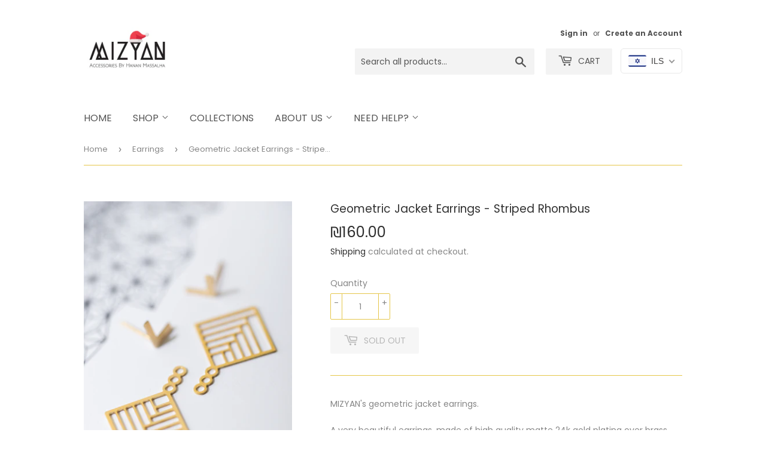

--- FILE ---
content_type: text/html; charset=utf-8
request_url: https://www.google.com/recaptcha/api2/aframe
body_size: 268
content:
<!DOCTYPE HTML><html><head><meta http-equiv="content-type" content="text/html; charset=UTF-8"></head><body><script nonce="KcWl39kpWaEsX0L0XTMw8A">/** Anti-fraud and anti-abuse applications only. See google.com/recaptcha */ try{var clients={'sodar':'https://pagead2.googlesyndication.com/pagead/sodar?'};window.addEventListener("message",function(a){try{if(a.source===window.parent){var b=JSON.parse(a.data);var c=clients[b['id']];if(c){var d=document.createElement('img');d.src=c+b['params']+'&rc='+(localStorage.getItem("rc::a")?sessionStorage.getItem("rc::b"):"");window.document.body.appendChild(d);sessionStorage.setItem("rc::e",parseInt(sessionStorage.getItem("rc::e")||0)+1);localStorage.setItem("rc::h",'1768649974823');}}}catch(b){}});window.parent.postMessage("_grecaptcha_ready", "*");}catch(b){}</script></body></html>